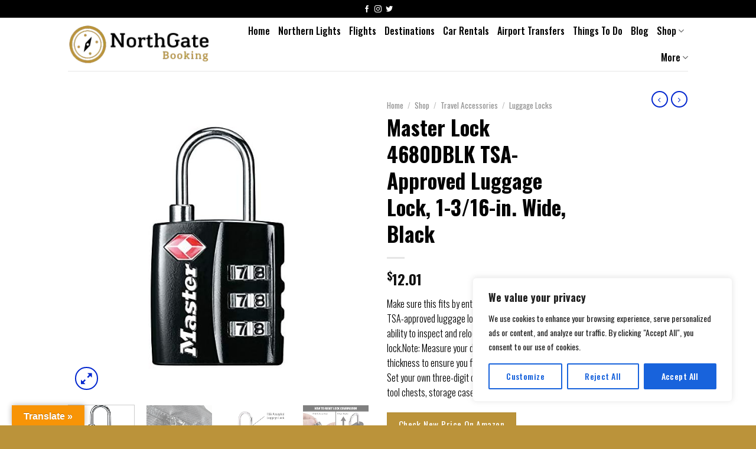

--- FILE ---
content_type: text/css
request_url: https://northgatebooking.com/wp-content/plugins/free-aurora-forecast/public/styles/post-metabox.css?ver=1769052476
body_size: 789
content:
.faf-metabox-content {
    max-width: 800px;
    margin: 0 auto;
    padding: 20px;
    background-color: #f9f9f9;
    border: 1px solid #ddd;
    border-radius: 8px;
}

.faf-field {
    margin-bottom: 20px;
}

.faf-field label {
    display: block;
    margin-bottom: 5px;
    font-weight: bold;
    color: #333;
}

.faf-field input[type="text"],
.faf-field input[type="url"],
.faf-field input[type="checkbox"],
.faf-field select {
    width: 100%;
    padding: 8px;
    margin-top: 5px;
    font-size: 16px;
    border: 1px solid #ccc;
    border-radius: 4px;
}

.faf-field input[type="checkbox"] {
    width: 20px;
    height: 20px;
}
.faf-image-preview img {
    width: 100%;
    max-width: 200px;
    margin-bottom: 10px;
    border-radius: 4px;
}

.faf-upload-image,
.faf-remove-image {
    margin-right: 10px;
    padding: 8px 12px;
    background-color: #0073aa;
    border: none;
    color: #fff;
    cursor: pointer;
    border-radius: 4px;
}

.faf-remove-image {
    background-color: #dc3232;
}

.faf-upload-image:hover,
.faf-remove-image:hover {
    opacity: 0.8;
}

.faf-field select {
    padding: 8px;
}

button {
    font-size: 14px;
}

/* Base Table Styling */
#afp_timezones_table {
    width: 100%;
    border-collapse: separate;
    border-spacing: 0 8px;
    font-family: "Segoe UI", sans-serif;
    margin: 20px 0;
    background-color: #fff;
    border-radius: 8px;
    overflow: hidden;
    box-shadow: 0 2px 8px rgba(0, 0, 0, 0.05);
}

/* Table Header Styling */
#afp_timezones_table thead th {
    background-color: #f1f1f1;
    color: #333;
    font-weight: 600;
    text-align: left;
    padding: 10px;
    font-size: 13px;
    text-transform: uppercase;
    border-bottom: 2px solid #eaeaea;
}

/* Table Row Styling */
#afp_timezones_table tbody tr {
    background-color: #fff;
    transition: background-color 0.3s ease, box-shadow 0.3s ease;
    border-radius: 6px;
}

#afp_timezones_table tbody tr:hover {
    background-color: #f5f5f5;
}

/* Table Cell Styling */
#afp_timezones_table td {
    padding: 8px 10px;
    font-size: 13px;
    color: #555;
    border-bottom: 1px solid #eaeaea;
    text-align: left;
}

/* Input Field Styling */
#afp_timezones_table input[type="text"] {
    width: 100%;
    padding: 6px;
    border: 1px solid #ddd;
    border-radius: 4px;
    background-color: #f9f9f9;
    font-size: 13px;
    transition: border-color 0.2s ease;
    outline: none;
}

#afp_timezones_table input[type="text"]:focus {
    border-color: #999;
    background-color: #fff;
    box-shadow: 0 0 6px rgba(0, 0, 0, 0.08);
}

/* Select Field Styling */
#afp_timezones_table select {
    padding: 6px;
    width: 100%;
    border: 1px solid #ddd;
    border-radius: 4px;
    font-size: 13px;
    background-color: #f9f9f9;
    transition: border-color 0.2s ease;
    outline: none;
}

#afp_timezones_table select:focus {
    border-color: #999;
    background-color: #fff;
    box-shadow: 0 0 6px rgba(0, 0, 0, 0.08);
}

/* Compact Button Styling */
#afp_timezones_table .button {
    background-color: #007bff;
    color: white;
    border: none;
    border-radius: 4px;
    padding: 6px 12px;
    font-size: 12px;
    cursor: pointer;
    transition: background-color 0.2s ease, box-shadow 0.2s ease;
    outline: none;
}

#afp_timezones_table .button:hover {
    background-color: #0056b3;
    box-shadow: 0 2px 6px rgba(0, 0, 0, 0.1);
}

/* Compact Remove Button Styling */
#afp_timezones_table .remove-row {
    background-color: #dc3545;
    padding: 6px 10px;
    font-size: 12px;
}

#afp_timezones_table .remove-row:hover {
    background-color: #c82333;
    box-shadow: 0 2px 6px rgba(220, 53, 69, 0.2);
}

/* Table Responsiveness */
@media (max-width: 768px) {
    #afp_timezones_table thead {
        display: none;
    }

    #afp_timezones_table tbody tr {
        display: block;
        margin-bottom: 8px;
        box-shadow: 0 3px 6px rgba(0, 0, 0, 0.05);
    }

    #afp_timezones_table tbody tr td {
        display: flex;
        justify-content: space-between;
        padding: 8px;
        font-size: 12px;
        border-bottom: none;
    }

    #afp_timezones_table tbody tr td::before {
        content: attr(data-label);
        font-weight: bold;
    }

    #afp_timezones_table input,
    #afp_timezones_table select {
        width: 100%;
    }
}


--- FILE ---
content_type: text/css
request_url: https://northgatebooking.com/wp-content/plugins/free-aurora-forecast/public/styles/calender.css?ver=1769052476
body_size: 497
content:
body {
  height: 100vh;
  margin: 0;
}

.calendar {
  background: white;
  border-radius: 15px;
  overflow: hidden;
  width: 100%;
}

.calendar-header {
  display: flex;
  justify-content: space-between;
  align-items: center;
  padding: 0px 17px;
  font-family: "Barlow Condensed";
}
.calendar-header #month-year {
  font-size: 18px;
}
.calendar-header button {
  border: none;
}

.days-of-week {
  display: flex;
  padding: 0px 10px;
  margin-top: 7px;
}
.days-of-week div {
  font-size: 12px;
  width: 14.2857142857%;
  display: flex;
  justify-content: center;
}

.days {
  display: flex;
  flex-wrap: wrap;
  padding: 0px 17px;
}
.days div {
  display: flex;
  justify-content: center;
  align-items: center;
  cursor: pointer;
  transition: background-color 0.3s;
  width: 14.2857142857%;
  height: 24px;
  text-align: center;
  font-size: 12px;
}
.days div.in-range {
  background-color: #e6f3ff;
  width: 100%;
  height: 18px;
  font-size: 12px;
  color: white;
}
.days div:hover {
  background-color: #e0e0e0;
}
.days div.inactive {
  color: #ccc;
}
.days div.active {
  background-color: #4caf50;
  color: white;
  border-radius: 50%;
  width: 18px;
  height: 18px;
}
.days div.marked {
  color: black;
  border-radius: 50%;
  width: 20px;
  height: 20px;
  color: white;
  font-size: 12px;
  font-weight: bold;
}
.days div.marked-red {
  background-color: #ff6b6b;
}
.days div.marked-blue {
  background-color: #d10b53;
  color: white;
}
.days div.marked-green {
  background-color: #69db7c;
}
.days div.range-start {
  border-top-left-radius: 30px;
  border-bottom-left-radius: 30px;
}
.days div.range-end {
  border-top-right-radius: 30px;
  border-bottom-right-radius: 30px;
}

.afp-calender-bottom {
  width: 94%;
  border-radius: 5px;
  box-sizing: border-box;
  width: 94%;
  margin: 0px 7px;
  border-radius: 5px;
  box-sizing: border-box;
  padding: 0px 6px;
}
.afp-calender-bottom .color-ref-row {
  display: flex;
  align-items: center;
  justify-content: space-between;
  margin: 6px;
}
.afp-calender-bottom .color-ref-row .color-ref-col {
  display: flex;
  align-items: center;
  justify-content: flex-start;
  flex: 1;
}
.afp-calender-bottom .color-ref-row .color-ref-col .color-ref-circle {
  display: flex;
  align-items: center;
  justify-content: center;
  width: 18px;
  height: 18px;
  border-radius: 50%;
  text-align: center;
  margin-right: 8px;
  font-size: 11px;
  font-weight: bold;
  padding: 4px;
}
.afp-calender-bottom .color-ref-row .color-ref-col .color-ref-circle span {
  width: 9px;
  height: 9px;
  border-radius: 50%;
}
.afp-calender-bottom .color-ref-row .color-ref-col .color-ref-text {
  font-size: 11px;
  color: #333;
}

/*# sourceMappingURL=calender.css.map */


--- FILE ---
content_type: text/css
request_url: https://northgatebooking.com/wp-content/uploads/elementor/css/post-7.css?ver=1718154143
body_size: 266
content:
.elementor-kit-7{--e-global-color-primary:#1176AC;--e-global-color-secondary:#FF7F47;--e-global-color-text:#000000;--e-global-color-accent:#FFFFFF;--e-global-color-b90959b:#999797;--e-global-typography-primary-font-family:"Oswald";--e-global-typography-primary-font-size:45px;--e-global-typography-primary-font-weight:700;--e-global-typography-primary-text-transform:capitalize;--e-global-typography-secondary-font-family:"Oswald";--e-global-typography-secondary-font-size:38px;--e-global-typography-secondary-font-weight:700;--e-global-typography-secondary-text-transform:capitalize;--e-global-typography-text-font-family:"Oswald";--e-global-typography-text-font-size:16px;--e-global-typography-text-font-weight:400;--e-global-typography-accent-font-family:"Oswald";--e-global-typography-accent-font-size:18rem;--e-global-typography-accent-font-weight:600;--e-global-typography-accent-text-transform:capitalize;}.elementor-kit-7 a{color:#0327CF;font-weight:500;}.elementor-kit-7 h1{color:var( --e-global-color-text );font-family:"Oswald", Sans-serif;font-size:35px;font-weight:700;}.elementor-kit-7 h2{color:var( --e-global-color-text );font-family:"Oswald", Sans-serif;font-size:32px;font-weight:700;}.elementor-section.elementor-section-boxed > .elementor-container{max-width:1140px;}.e-con{--container-max-width:1140px;}.elementor-widget:not(:last-child){margin-block-end:20px;}.elementor-element{--widgets-spacing:20px 20px;}{}h1.entry-title{display:var(--page-title-display);}.elementor-kit-7 e-page-transition{background-color:#FFBC7D;}@media(max-width:1024px){.elementor-section.elementor-section-boxed > .elementor-container{max-width:1024px;}.e-con{--container-max-width:1024px;}}@media(max-width:767px){.elementor-section.elementor-section-boxed > .elementor-container{max-width:767px;}.e-con{--container-max-width:767px;}}

--- FILE ---
content_type: application/x-javascript
request_url: https://northgatebooking.com/wp-content/plugins/free-aurora-forecast/public/scripts/lightbox.js?ver=1769052476
body_size: 1241
content:
/*  Plugin: AutoLightbox.js
 *   Author: Asif Mughal
 *   URL: https://www.codehim.com
 *   License: MIT License
 *   Copyright (c) 2019 - Asif Mughal
 *
 *   USEAGE: This lite weight plug-in automatically
 *           create "Image Lightbox" of all images available in given selector.
 *           Also automatically detect image caption (from alt text) and show on the image.
 */
/*   THE SOFTWARE IS PROVIDED "AS IS", WITHOUT WARRANTY OF ANY KIND,
EXPRESS OR IMPLIED, INCLUDING BUT NOT LIMITED TO THE WARRANTIES OF
MERCHANTABILITY, FITNESS FOR A PARTICULAR PURPOSE AND
NONINFRINGEMENT. IN NO EVENT SHALL THE AUTHORS OR COPYRIGHT HOLDERS BE
LIABLE FOR ANY CLAIM, DAMAGES OR OTHER LIABILITY, WHETHER IN AN ACTION
OF CONTRACT, TORT OR OTHERWISE, ARISING FROM, OUT OF OR IN CONNECTION
WITH THE SOFTWARE OR THE USE OR OTHER DEALINGS IN THE SOFTWARE. */

(function ($) {
    $.fn.AutoLightbox = function (options) {
        if ($(window).width() < 720) {
            var setting = $.extend(
                {
                    width: 320,
                    height: 240,
                    dimBackground: true,
                },
                options
            );
        } else {
            var setting = $.extend(
                {
                    width: 460,
                    height: 340,
                    dimBackground: true,
                },
                options
            );
        }

        return this.each(function () {
            var lightBox = document.createElement("div");
            var closeBox = document.createElement("span");
            $(closeBox).html("&times;").addClass("close-light-box");
            var capArea = document.createElement("span");

            $(closeBox).css({
                position: "absolute",
                border: "1px solid rgba(255, 255, 255, 0.4)",
                width: "32px",
                height: "32px",
                right: "5px",
                top: "5px",
                textAlign: "center",
                lineHeight: "32px",
                borderRadius: "50%",
                cursor: "pointer",
                background: "rgba(0, 0, 0, 0.4)",
                fontSize: "26px",
                color: "rgba(255, 255, 255, 0.8)",
            });

            var galleryPhoto = $(this).find("img");

            $(galleryPhoto).bind("click", function () {
                var caption = $(this).attr("alt");
                if ($(this).prop("alt") == false) {
                    caption = "";
                }
                var singlePhoto = $(this).clone().css({
                    width: setting.width,
                    height: setting.height,
                    objectFit: "cover",
                });

                $(lightBox).css({
                    width: setting.width,
                    height: setting.height,
                    position: "fixed",
                    border: "4px solid #f2f2f2",
                    borderRadius: "6px",
                    boxShadow: "2px 2px 6px rgba(0, 0, 0, 0.5)",
                    top: "50%",
                    marginTop: -(setting.height / 2),
                    left: "50%",
                    marginLeft: -(setting.width / 2),
                    zIndex: "999",
                    display: "none",
                });
                $(lightBox).html(singlePhoto).appendTo("body").fadeIn();
                $(lightBox).addClass("light-box").prepend(closeBox);

                if (setting.dimBackground == true) {
                    var dimmy = document.createElement("div");
                    $(dimmy)
                        .css({
                            width: "100%",
                            height: "100vh",
                            background: "rgba(0, 0, 0, 0.5)",
                            zIndex: "2",
                            position: "fixed",
                            top: "0",
                            left: "0",
                        })
                        .appendTo("body")
                        .fadeIn("slow");
                }

                $(closeBox).click(function () {
                    $(lightBox).remove();
                    if (setting.dimBackground == true) {
                        $(dimmy).remove();
                    }
                });

                // $(capArea).html(caption).appendTo(lightBox).css({
                //     position: "relative",
                //     padding: "10px",
                //     bottom: "45px",
                //     fontSize: "15px",
                //     textAlign: "center",
                //     background: "rgba(0, 0, 0, 0.3)",
                //     color: "rgba(255, 255, 255, 1)",
                //     display: "block",
                // });

                //hide Image caption if mouse enter on it
                $(lightBox).bind("mouseenter", function () {
                    $(capArea).fadeOut();
                });
                //show image caption if mouse leave
                $(lightBox).bind("mouseleave", function () {
                    $(capArea).fadeIn();
                });
            });
        });
    };
})(jQuery);


--- FILE ---
content_type: application/x-javascript
request_url: https://northgatebooking.com/wp-content/plugins/free-aurora-forecast/Core/Fields/Meta/fields-scripts/scripts/image.js
body_size: 301
content:
if (typeof window.fafImageScriptLoaded === "undefined") {
    window.fafImageScriptLoaded = true;

    jQuery(document).ready(function ($) {
        $(".faf-field[data-faf-type='image']").each(function () {
            var container = $(this);
            let id = container.attr("id");
            // console.log("id");
            // console.log(id);
            var uploadButton = container.find(".faf-upload-image");
            var imageUrlInput = container.find(".faf-image-url");
            var imagePreview = container.find(".faf-image-preview");
            var removeButton = container.find(".faf-remove-image");

            uploadButton.on("click", function (e) {
                e.preventDefault();

                console.log("clicked");

                var frame = wp.media({
                    title: "Select or Upload Image",
                    button: {
                        text: "Use this image",
                    },
                    multiple: false,
                });

                frame.on("select", function () {
                    var attachment = frame
                        .state()
                        .get("selection")
                        .first()
                        .toJSON();
                    imageUrlInput.val(attachment.url);
                    imagePreview.html(
                        '<img src="' + attachment.url + '" alt="Preview">'
                    );
                    removeButton.show();
                });

                frame.open();
            });

            removeButton.on("click", function (e) {
                e.preventDefault();
                imageUrlInput.val("");
                imagePreview.empty();
                removeButton.hide();
            });
        });
    });
} //if
